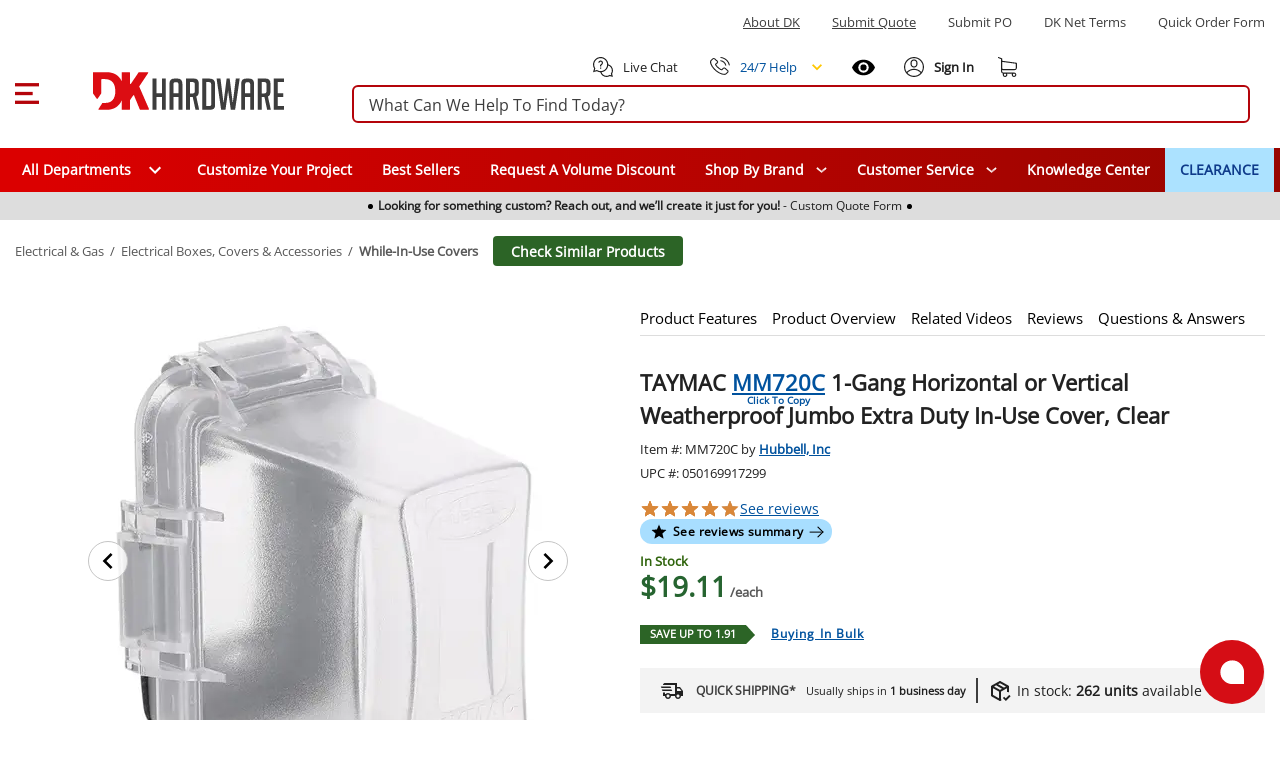

--- FILE ---
content_type: text/javascript; charset=utf-8
request_url: https://www.dkhardware.com/product/_nuxt/qQZeocvh.js
body_size: 947
content:
import{p as u,b as v,e as o,f as m,d as c,g as _,v as d,h as s,c as l,i as p,j as f,k as y,l as k,m as g,n as C,o as T,q as b,r as w,u as P,w as I,x as $}from"./BGLGrUZh.js";import{t as L}from"./BGLGrUZh.js";function A(e,t={},n=null){const i=d(),r=e.product,a=e.allProducts||[];v({event:"addToCart",ecommerce:{currencyCode:c.currency,add:{products:[u(r)]}}}),s({event:"eci_pininterest_addtocart_trigger",event_id:i,eci_pininterest_lineitems:[p(r)],eci_pininterest_cart_total_quantity:`${a.length}`,eci_pininterest_cart_total:`${l(a)}`}),f(i,{id:r.id,price:r.price,quantity:r.quantity}),y(r,a),o(n,"add_to_cart",{product:r,allProducts:a},t),k(r,c.currency,l(a),a,t.shoppingCartId),g(r,c.currency)}function S(e,t={},n=null){const i={event:"remove_from_cart",ecommerce:{remove:{products:[u(e)]}}};v(i),o(n,"remove_from_cart",i,t),m(e,c.currency,e.price,t.shoppingCartId),_(e,c.currency)}function q(e={},t=null){const n=d();s({event_id:n,event:"eci_pininterest_pageview_trigger"}),C("PageVisit",n),o(t,"page_visit",{event_id:n},e),T(typeof document<"u"?document.title:void 0),b()}function z(e,t,n={},i=null){const r=d();w(e,t),P(void 0,c.currency,{email:e}),o(i,"subscribe_newsletter",{event_id:r,email:e},n)}function V(e,t={},n=null){const i=d();s({event_id:i,eci_pininterest_email:`${e}`}),o(n,"send_email",{email:e},t)}function j(e,t={},n=null){s({uid:{email:e.email??"",zip:e.zip??"",keywords:e.keywords??""}}),o(n,"send_user_info",{email:e.email,zip:e.zip,keywords:e.keywords},t),e.email&&(I({email:e.email}),$({email:e.email}))}export{l as calculateCartTotal,c as defaultOptions,u as productToDatalayerObject,A as trackAddToCart,q as trackPageVisit,L as trackProductDetail,S as trackRemoveFromCart,V as trackSendEmail,j as trackSendUserInfo,z as trackSubscribeNewsletter};
